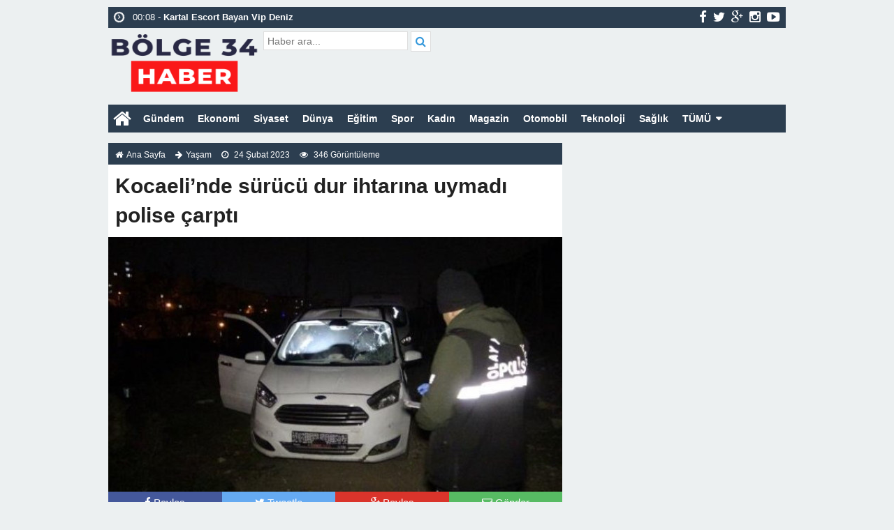

--- FILE ---
content_type: text/html; charset=UTF-8
request_url: https://bolge34haber.com/kocaelinde-surucu-dur-ihtarina-uymadi-polise-carpti/
body_size: 11662
content:
<!doctype html>
<html lang="tr-TR" prefix="og: http://ogp.me/ns#" itemscope="" itemtype="http://schema.org/WebPage">
<head>
<link rel="alternate" href="https://bolge34haber.com/kocaelinde-surucu-dur-ihtarina-uymadi-polise-carpti/" hreflang="tr-tr" />
<link rel="canonical" href="https://bolge34haber.com/kocaelinde-surucu-dur-ihtarina-uymadi-polise-carpti/" hreflang="tr-tr" />
<meta charset="UTF-8" />
<link rel="profile" href="https://gmpg.org/xfn/11" />
<meta http-equiv="Content-Type" content="text/html;charset=utf-8">

<meta name="viewport" content="width=device-width, initial-scale=1, maximum-scale=1, user-scalable=no">
<link rel="shortcut icon" href="https://bolge34haber.com/wp-content/themes/ohaber/favicon.ico" type="image/x-icon" itemprop="image" />
<meta name="keywords" content="bölge 34 haber, haberler, bölge haber, 34 haber, son dakika haberler, güncel haberler, sıcak haberler">
<meta name="author" itemprop="author" content="Bölge 34 Haber">
<meta property="fb:admins" content="" />
<meta property="fb:app_id" content="" />
<meta property="og:title" itemprop="name" content="Kocaeli&#8217;nde sürücü dur ihtarına uymadı polise çarptı" />
<meta property="og:type" content="article" />
<meta property="og:url" content="https://bolge34haber.com/kocaelinde-surucu-dur-ihtarina-uymadi-polise-carpti/"/>
<meta property="og:image" itemprop="image" content="https://bolge34haber.com/wp-content/uploads/2023/02/Kocaelinde-surucu-dur-ihtarina-uymadi-polise-carpti.jpeg"/>
<meta property="og:image:secure_url" itemprop="image" content="https://bolge34haber.com/wp-content/uploads/2023/02/Kocaelinde-surucu-dur-ihtarina-uymadi-polise-carpti.jpeg"/>
<meta property="og:image:width" content="640" />
<meta property="og:image:height" content="360" />
<meta property="og:description" content="
                        




                            Ol"/>
<meta property="og:site_name" content="Bölge 34 Haber"/>
<meta name="twitter:card" content="summary_large_image">  
<meta name="twitter:site" content="@#">  
<meta name="twitter:creator" content="#">  
<meta name="twitter:title" content="Kocaeli&#8217;nde sürücü dur ihtarına uymadı polise çarptı">  
<meta name="twitter:description" content="
                        




                            Ol">  
<meta name="twitter:image:src" content="https://bolge34haber.com/wp-content/uploads/2023/02/Kocaelinde-surucu-dur-ihtarina-uymadi-polise-carpti-150x150.jpeg"> 
<meta itemprop="dateCreated" content="2023-02-24T06:29:26+03:00" />
<meta itemprop="datePublished" content="2023-02-24T06:29:26+03:00" />
<meta itemprop="dateModified" content=" 2023-02-24T06:29:26+03:00 " />
<meta name="robots" content="index, follow">
<!--[if lt IE 9]><script src="assets/html5.js" type="text/javascript"></script><![endif]-->
<link rel="stylesheet" type="text/css" href="https://bolge34haber.com/wp-content/themes/ohaber/style.css"/>
<link rel="stylesheet" type="text/css" href="https://bolge34haber.com/wp-content/themes/ohaber/assets/bootstrap.css"/>
<link rel="stylesheet" type="text/css" href="https://maxcdn.bootstrapcdn.com/font-awesome/4.3.0/css/font-awesome.min.css" />
<script src="https://ajax.googleapis.com/ajax/libs/jquery/1.8.3/jquery.min.js"></script><!--async-->
<script src="https://bolge34haber.com/wp-content/themes/ohaber/assets/jquery-migrate-1.2.1.min.js"></script><!--async-->
<script src="https://bolge34haber.com/wp-content/themes/ohaber/assets/jquery.lazyload.min.js"></script><!--async-->
<script src="https://bolge34haber.com/wp-content/themes/ohaber/assets/osgaka.min.js"></script>
<script>
   $(function () {
        $("img.lazy").lazyload({
            effect: "fadeIn"
        });
        $("aside img.lazy").lazyload({
            effect: "fadeIn"
        });
    });
</script>
<meta name="google-site-verification" content="_3pQwE5Q9ZExhSNd_FPkGRmlqfGAJeQrbYGmKVTkbeI" />
<meta name="yandex-verification" content="bfc6c32cae4c37ae" /><meta name='robots' content='index, follow, max-image-preview:large, max-snippet:-1, max-video-preview:-1' />

	<!-- This site is optimized with the Yoast SEO plugin v22.3 - https://yoast.com/wordpress/plugins/seo/ -->
	<title>Kocaeli&#039;nde sürücü dur ihtarına uymadı polise çarptı - Bölge 34 Haber</title>
	<link rel="canonical" href="https://bolge34haber.com/kocaelinde-surucu-dur-ihtarina-uymadi-polise-carpti/" />
	<meta property="og:locale" content="tr_TR" />
	<meta property="og:type" content="article" />
	<meta property="og:title" content="Kocaeli&#039;nde sürücü dur ihtarına uymadı polise çarptı - Bölge 34 Haber" />
	<meta property="og:description" content="Olay, gece geç saatlerde Özgürlük Mahallesi Muammer Aksoy Caddesi üzerinde meydana geldi. Trafik ekiplerinin uygulama yaptığı sırada..." />
	<meta property="og:url" content="https://bolge34haber.com/kocaelinde-surucu-dur-ihtarina-uymadi-polise-carpti/" />
	<meta property="og:site_name" content="Bölge 34 Haber" />
	<meta property="article:published_time" content="2023-02-24T03:29:26+00:00" />
	<meta property="og:image" content="https://bolge34haber.com/wp-content/uploads/2023/02/Kocaelinde-surucu-dur-ihtarina-uymadi-polise-carpti.jpeg" />
	<meta property="og:image:width" content="650" />
	<meta property="og:image:height" content="344" />
	<meta property="og:image:type" content="image/jpeg" />
	<meta name="author" content="admin" />
	<meta name="twitter:card" content="summary_large_image" />
	<meta name="twitter:label1" content="Yazan:" />
	<meta name="twitter:data1" content="admin" />
	<meta name="twitter:label2" content="Tahmini okuma süresi" />
	<meta name="twitter:data2" content="1 dakika" />
	<script type="application/ld+json" class="yoast-schema-graph">{"@context":"https://schema.org","@graph":[{"@type":"WebPage","@id":"https://bolge34haber.com/kocaelinde-surucu-dur-ihtarina-uymadi-polise-carpti/","url":"https://bolge34haber.com/kocaelinde-surucu-dur-ihtarina-uymadi-polise-carpti/","name":"Kocaeli'nde sürücü dur ihtarına uymadı polise çarptı - Bölge 34 Haber","isPartOf":{"@id":"http://bolge34haber.com/#website"},"primaryImageOfPage":{"@id":"https://bolge34haber.com/kocaelinde-surucu-dur-ihtarina-uymadi-polise-carpti/#primaryimage"},"image":{"@id":"https://bolge34haber.com/kocaelinde-surucu-dur-ihtarina-uymadi-polise-carpti/#primaryimage"},"thumbnailUrl":"https://bolge34haber.com/wp-content/uploads/2023/02/Kocaelinde-surucu-dur-ihtarina-uymadi-polise-carpti.jpeg","datePublished":"2023-02-24T03:29:26+00:00","dateModified":"2023-02-24T03:29:26+00:00","author":{"@id":"http://bolge34haber.com/#/schema/person/ca1998d82b516e5a4d5fc3176d3a716c"},"breadcrumb":{"@id":"https://bolge34haber.com/kocaelinde-surucu-dur-ihtarina-uymadi-polise-carpti/#breadcrumb"},"inLanguage":"tr","potentialAction":[{"@type":"ReadAction","target":["https://bolge34haber.com/kocaelinde-surucu-dur-ihtarina-uymadi-polise-carpti/"]}]},{"@type":"ImageObject","inLanguage":"tr","@id":"https://bolge34haber.com/kocaelinde-surucu-dur-ihtarina-uymadi-polise-carpti/#primaryimage","url":"https://bolge34haber.com/wp-content/uploads/2023/02/Kocaelinde-surucu-dur-ihtarina-uymadi-polise-carpti.jpeg","contentUrl":"https://bolge34haber.com/wp-content/uploads/2023/02/Kocaelinde-surucu-dur-ihtarina-uymadi-polise-carpti.jpeg","width":650,"height":344},{"@type":"BreadcrumbList","@id":"https://bolge34haber.com/kocaelinde-surucu-dur-ihtarina-uymadi-polise-carpti/#breadcrumb","itemListElement":[{"@type":"ListItem","position":1,"name":"Anasayfa","item":"http://bolge34haber.com/"},{"@type":"ListItem","position":2,"name":"Kocaeli&#8217;nde sürücü dur ihtarına uymadı polise çarptı"}]},{"@type":"WebSite","@id":"http://bolge34haber.com/#website","url":"http://bolge34haber.com/","name":"Bölge 34 Haber","description":"","alternateName":"Bolge34haber.com","potentialAction":[{"@type":"SearchAction","target":{"@type":"EntryPoint","urlTemplate":"http://bolge34haber.com/?s={search_term_string}"},"query-input":"required name=search_term_string"}],"inLanguage":"tr"},{"@type":"Person","@id":"http://bolge34haber.com/#/schema/person/ca1998d82b516e5a4d5fc3176d3a716c","name":"admin","image":{"@type":"ImageObject","inLanguage":"tr","@id":"http://bolge34haber.com/#/schema/person/image/","url":"https://secure.gravatar.com/avatar/3bf5727993442a40d0f00edb798a19b540125f65a7a933ae94b51bb9d0b1709b?s=96&d=mm&r=g","contentUrl":"https://secure.gravatar.com/avatar/3bf5727993442a40d0f00edb798a19b540125f65a7a933ae94b51bb9d0b1709b?s=96&d=mm&r=g","caption":"admin"},"sameAs":["http://bolge34haber.com"]}]}</script>
	<!-- / Yoast SEO plugin. -->


<link rel="alternate" title="oEmbed (JSON)" type="application/json+oembed" href="https://bolge34haber.com/wp-json/oembed/1.0/embed?url=https%3A%2F%2Fbolge34haber.com%2Fkocaelinde-surucu-dur-ihtarina-uymadi-polise-carpti%2F" />
<link rel="alternate" title="oEmbed (XML)" type="text/xml+oembed" href="https://bolge34haber.com/wp-json/oembed/1.0/embed?url=https%3A%2F%2Fbolge34haber.com%2Fkocaelinde-surucu-dur-ihtarina-uymadi-polise-carpti%2F&#038;format=xml" />
<style id='wp-img-auto-sizes-contain-inline-css' type='text/css'>
img:is([sizes=auto i],[sizes^="auto," i]){contain-intrinsic-size:3000px 1500px}
/*# sourceURL=wp-img-auto-sizes-contain-inline-css */
</style>
<style id='wp-block-library-inline-css' type='text/css'>
:root{--wp-block-synced-color:#7a00df;--wp-block-synced-color--rgb:122,0,223;--wp-bound-block-color:var(--wp-block-synced-color);--wp-editor-canvas-background:#ddd;--wp-admin-theme-color:#007cba;--wp-admin-theme-color--rgb:0,124,186;--wp-admin-theme-color-darker-10:#006ba1;--wp-admin-theme-color-darker-10--rgb:0,107,160.5;--wp-admin-theme-color-darker-20:#005a87;--wp-admin-theme-color-darker-20--rgb:0,90,135;--wp-admin-border-width-focus:2px}@media (min-resolution:192dpi){:root{--wp-admin-border-width-focus:1.5px}}.wp-element-button{cursor:pointer}:root .has-very-light-gray-background-color{background-color:#eee}:root .has-very-dark-gray-background-color{background-color:#313131}:root .has-very-light-gray-color{color:#eee}:root .has-very-dark-gray-color{color:#313131}:root .has-vivid-green-cyan-to-vivid-cyan-blue-gradient-background{background:linear-gradient(135deg,#00d084,#0693e3)}:root .has-purple-crush-gradient-background{background:linear-gradient(135deg,#34e2e4,#4721fb 50%,#ab1dfe)}:root .has-hazy-dawn-gradient-background{background:linear-gradient(135deg,#faaca8,#dad0ec)}:root .has-subdued-olive-gradient-background{background:linear-gradient(135deg,#fafae1,#67a671)}:root .has-atomic-cream-gradient-background{background:linear-gradient(135deg,#fdd79a,#004a59)}:root .has-nightshade-gradient-background{background:linear-gradient(135deg,#330968,#31cdcf)}:root .has-midnight-gradient-background{background:linear-gradient(135deg,#020381,#2874fc)}:root{--wp--preset--font-size--normal:16px;--wp--preset--font-size--huge:42px}.has-regular-font-size{font-size:1em}.has-larger-font-size{font-size:2.625em}.has-normal-font-size{font-size:var(--wp--preset--font-size--normal)}.has-huge-font-size{font-size:var(--wp--preset--font-size--huge)}.has-text-align-center{text-align:center}.has-text-align-left{text-align:left}.has-text-align-right{text-align:right}.has-fit-text{white-space:nowrap!important}#end-resizable-editor-section{display:none}.aligncenter{clear:both}.items-justified-left{justify-content:flex-start}.items-justified-center{justify-content:center}.items-justified-right{justify-content:flex-end}.items-justified-space-between{justify-content:space-between}.screen-reader-text{border:0;clip-path:inset(50%);height:1px;margin:-1px;overflow:hidden;padding:0;position:absolute;width:1px;word-wrap:normal!important}.screen-reader-text:focus{background-color:#ddd;clip-path:none;color:#444;display:block;font-size:1em;height:auto;left:5px;line-height:normal;padding:15px 23px 14px;text-decoration:none;top:5px;width:auto;z-index:100000}html :where(.has-border-color){border-style:solid}html :where([style*=border-top-color]){border-top-style:solid}html :where([style*=border-right-color]){border-right-style:solid}html :where([style*=border-bottom-color]){border-bottom-style:solid}html :where([style*=border-left-color]){border-left-style:solid}html :where([style*=border-width]){border-style:solid}html :where([style*=border-top-width]){border-top-style:solid}html :where([style*=border-right-width]){border-right-style:solid}html :where([style*=border-bottom-width]){border-bottom-style:solid}html :where([style*=border-left-width]){border-left-style:solid}html :where(img[class*=wp-image-]){height:auto;max-width:100%}:where(figure){margin:0 0 1em}html :where(.is-position-sticky){--wp-admin--admin-bar--position-offset:var(--wp-admin--admin-bar--height,0px)}@media screen and (max-width:600px){html :where(.is-position-sticky){--wp-admin--admin-bar--position-offset:0px}}
/*wp_block_styles_on_demand_placeholder:69728a8102fc8*/
/*# sourceURL=wp-block-library-inline-css */
</style>
<style id='classic-theme-styles-inline-css' type='text/css'>
/*! This file is auto-generated */
.wp-block-button__link{color:#fff;background-color:#32373c;border-radius:9999px;box-shadow:none;text-decoration:none;padding:calc(.667em + 2px) calc(1.333em + 2px);font-size:1.125em}.wp-block-file__button{background:#32373c;color:#fff;text-decoration:none}
/*# sourceURL=/wp-includes/css/classic-themes.min.css */
</style>
<link rel="https://api.w.org/" href="https://bolge34haber.com/wp-json/" /><link rel="alternate" title="JSON" type="application/json" href="https://bolge34haber.com/wp-json/wp/v2/posts/404" /><link rel="EditURI" type="application/rsd+xml" title="RSD" href="https://bolge34haber.com/xmlrpc.php?rsd" />
<meta name="generator" content="WordPress 6.9" />
<link rel='shortlink' href='https://bolge34haber.com/?p=404' />
<link href='https://fonts.googleapis.com/css?family=Arial:300,400,500,600,700&amp;subset=latin,latin-ext' rel='stylesheet' type='text/css' />	
<style>body{font-family:"Arial",sans-serif} </style></head>
<body class="wp-singular post-template-default single single-post postid-404 single-format-standard wp-theme-ohaber">
<div class="maincont">
<div class="container">
<div class="navkapsa">
<nav class="nav">
	<div class="sondakika">
		<ul class="sdakika">
						<li>
			<span class="sd"><i class="fa fa-clock-o fa-spin fa-lg"></i></span>  00:08 - <a href="https://bolge34haber.com/kartal-escort-bayan-vip-deniz/" title="Kartal Escort Bayan Vip Deniz">
			<span>Kartal Escort Bayan Vip Deniz</span></a>
			</li>
						<li>
			<span class="sd"><i class="fa fa-clock-o fa-spin fa-lg"></i></span>  00:08 - <a href="https://bolge34haber.com/kadikoy-escort-sarisin-bayan-merve/" title="Kadıköy Escort Sarışın Bayan Merve">
			<span>Kadıköy Escort Sarışın Bayan Merve</span></a>
			</li>
						<li>
			<span class="sd"><i class="fa fa-clock-o fa-spin fa-lg"></i></span>  00:08 - <a href="https://bolge34haber.com/maltepe-escort-vip-bayan-sude/" title="Maltepe Escort Vip Bayan Sude">
			<span>Maltepe Escort Vip Bayan Sude</span></a>
			</li>
						<li>
			<span class="sd"><i class="fa fa-clock-o fa-spin fa-lg"></i></span>  00:08 - <a href="https://bolge34haber.com/atasehir-escort-elit-bayan-fatma/" title="Ataşehir Escort Elit Bayan Fatma">
			<span>Ataşehir Escort Elit Bayan Fatma</span></a>
			</li>
						<li>
			<span class="sd"><i class="fa fa-clock-o fa-spin fa-lg"></i></span>  22:22 - <a href="https://bolge34haber.com/otomatik-kepenk-cozumleri/" title="Otomatik Kepenk Çözümleri">
			<span>Otomatik Kepenk Çözümleri</span></a>
			</li>
						<li>
			<span class="sd"><i class="fa fa-clock-o fa-spin fa-lg"></i></span>  18:06 - <a href="https://bolge34haber.com/kartal-escort-nedir-ve-hizmetleri-nelerdir/" title="Kartal Escort Nedir ve Hizmetleri Nelerdir?">
			<span>Kartal Escort Nedir ve Hizmetleri Nelerdir?</span></a>
			</li>
						<li>
			<span class="sd"><i class="fa fa-clock-o fa-spin fa-lg"></i></span>  18:06 - <a href="https://bolge34haber.com/maltepe-escort-nedir-ve-hizmetleri-nelerdir/" title="Maltepe Escort Nedir ve Hizmetleri Nelerdir?">
			<span>Maltepe Escort Nedir ve Hizmetleri Nelerdir?</span></a>
			</li>
						<li>
			<span class="sd"><i class="fa fa-clock-o fa-spin fa-lg"></i></span>  18:05 - <a href="https://bolge34haber.com/atasehir-escort-nedir-ve-hizmetleri-nelerdir/" title="Ataşehir Escort Nedir ve Hizmetleri Nelerdir?">
			<span>Ataşehir Escort Nedir ve Hizmetleri Nelerdir?</span></a>
			</li>
						<li>
			<span class="sd"><i class="fa fa-clock-o fa-spin fa-lg"></i></span>  18:05 - <a href="https://bolge34haber.com/pendik-escort-nedir-ve-hizmetleri-nelerdir/" title="Pendik Escort Nedir ve Hizmetleri Nelerdir?">
			<span>Pendik Escort Nedir ve Hizmetleri Nelerdir?</span></a>
			</li>
						<li>
			<span class="sd"><i class="fa fa-clock-o fa-spin fa-lg"></i></span>  17:00 - <a href="https://bolge34haber.com/guvenilir-ve-elit-umraniye-escort-sitesi/" title="Güvenilir ve Elit Ümraniye Escort Sitesi">
			<span>Güvenilir ve Elit Ümraniye Escort Sitesi</span></a>
			</li>
					</ul>
	</div>
	<script>
	$('.sdakika').bxSlider({
	  mode: 'vertical',
	  slideMargin: 0,
	  pager: false,
	  auto: true,
	  controls: false,
	});
	</script>
	<div class="sosyal">
	<a class="fb" href="#" title="facebook"><i class="fa fa-facebook fa-lg"></i></a>
	<a class="tw" href="https://twitter.com/#" title="twitter"><i class="fa fa-twitter fa-lg"></i></a>
	<a class="gp" href="#" title="google-plus"><i class="fa fa-google-plus fa-lg"></i></a>
	<a class="in" href="#" title="instagram"><i class="fa fa-instagram fa-lg"></i></a>
	<a class="yt" href="#" title="youtube-play"><i class="fa fa-youtube-play fa-lg"></i></a>
	</div>
</nav>
</div>
<header> 
<div class="logoyankapsa">	
	<div class="logo" itemscope itemtype="http://schema.org/Organization">
		<h1>
		<a itemprop="url" title="Bölge 34 Haber - " href="https://bolge34haber.com">
		<img itemprop="logo" src="https://bolge34haber.com/wp-content/uploads/2023/02/bolge34haber-com-siyah-logo.png" width="217" height="90" alt="Bölge 34 Haber - ">
		</a>
		</h1>			
	</div>
	<div class="logoyani">
		<div class="arama">
			<form action="https://bolge34haber.com/" method="get">
			<input type="text" style="line-height:20px" name="s" value="Haber ara..." onblur="if(this.value==''){this.value=defaultValue}" onfocus="if(this.value == defaultValue){this.value=''}" />
			<button type="submit"><i class="fa fa-search"></i></button>
        </form> 
		</div>
		<div class="temiz"></div>
	</div>
</div>
</header>
<div class="temiz"></div>
<div class="tammenu">
<span class="homebutton"><a href="https://bolge34haber.com" title="Bölge 34 Haber - "><i class="fa fa-home fa-2x"></i></a></span>
	<div class="amenukapsa">
			<div class="main-menu"><ul id="menu-header" class="menu"><li id="menu-item-93" class="menu-item menu-item-type-taxonomy menu-item-object-category menu-item-93"><a href="https://bolge34haber.com/gundem-haberleri/">Gündem</a></li>
<li id="menu-item-92" class="menu-item menu-item-type-taxonomy menu-item-object-category menu-item-92"><a href="https://bolge34haber.com/ekonomi-haberleri/">Ekonomi</a></li>
<li id="menu-item-100" class="menu-item menu-item-type-taxonomy menu-item-object-category menu-item-100"><a href="https://bolge34haber.com/siyaset-haberleri/">Siyaset</a></li>
<li id="menu-item-90" class="menu-item menu-item-type-taxonomy menu-item-object-category menu-item-90"><a href="https://bolge34haber.com/dunya-haberleri/">Dünya</a></li>
<li id="menu-item-91" class="menu-item menu-item-type-taxonomy menu-item-object-category menu-item-91"><a href="https://bolge34haber.com/egitim-haberleri/">Eğitim</a></li>
<li id="menu-item-101" class="menu-item menu-item-type-taxonomy menu-item-object-category current-post-ancestor current-menu-parent current-post-parent menu-item-101"><a href="https://bolge34haber.com/spor-haberleri/">Spor</a></li>
<li id="menu-item-94" class="menu-item menu-item-type-taxonomy menu-item-object-category menu-item-94"><a href="https://bolge34haber.com/kadin-haberleri/">Kadın</a></li>
<li id="menu-item-95" class="menu-item menu-item-type-taxonomy menu-item-object-category menu-item-95"><a href="https://bolge34haber.com/magazin-haberleri/">Magazin</a></li>
<li id="menu-item-96" class="menu-item menu-item-type-taxonomy menu-item-object-category menu-item-96"><a href="https://bolge34haber.com/otomobil-haberleri/">Otomobil</a></li>
<li id="menu-item-102" class="menu-item menu-item-type-taxonomy menu-item-object-category menu-item-102"><a href="https://bolge34haber.com/teknoloji-haberleri/">Teknoloji</a></li>
<li id="menu-item-97" class="menu-item menu-item-type-taxonomy menu-item-object-category menu-item-97"><a href="https://bolge34haber.com/saglik-haberleri/">Sağlık</a></li>
<li id="menu-item-104" class="menu-item menu-item-type-custom menu-item-object-custom menu-item-has-children menu-item-104"><a href="#">TÜMÜ</a>
<ul class="sub-menu">
	<li id="menu-item-98" class="menu-item menu-item-type-taxonomy menu-item-object-category menu-item-98"><a href="https://bolge34haber.com/sanat-haberleri/">Sanat</a></li>
	<li id="menu-item-103" class="menu-item menu-item-type-taxonomy menu-item-object-category menu-item-103"><a href="https://bolge34haber.com/yasam-haberleri/">Yaşam</a></li>
	<li id="menu-item-99" class="menu-item menu-item-type-taxonomy menu-item-object-category menu-item-99"><a href="https://bolge34haber.com/seyahat-haberleri/">Seyahat</a></li>
</ul>
</li>
</ul></div>	</div><!-- /.amenukapsa -->
	<div class="menuac-kapa menuac-kapa2"><i class="fa fa-bars fa-2x"></i></div>
	<div class="menuac-kapa menuksabit"><a href="#" title="kategoriler"><i class="fa fa-bars fa-2x"></i></a></div>
<script>
var acikmi = 1;
$(".menuac-kapa").click(function(){
  if ( acikmi == 1 ) {
    $('.amenukapsa').animate({left: '0px'}, 200);
    $('body').animate({left: '250px'}, 200);
    acikmi = 2;
  } else {
    $('.amenukapsa').animate({left: '-250px'},200);
    $('body').animate({left: '0px'}, 200);
    acikmi = 1;
  }
});
</script>
</div>
<section>
	<div class="singlee" itemscope="" itemtype="http://schema.org/NewsArticle">
				<div class="singlenavi"><span style="display:none" datetime="2023-02-24T06:29:26+03:00" itemprop="datePublished">2023-02-24T06:29:26+03:00</span>	
			<small><i class="fa fa-home"></i><a href="https://bolge34haber.com" title="Bölge 34 Haber - ">Ana Sayfa</a></small>
			<small><i class="fa fa-arrow-right"></i><a href="https://bolge34haber.com/yasam-haberleri/" rel="category tag">Yaşam</a></small>
			<small><i class="fa fa-clock-o"></i> 24 Şubat 2023</small>
			<small><i class="fa fa-eye"></i> 346 Görüntüleme</small>
		</div>
								
		<div class="single-b"><h2 itemprop="headline"><strong>Kocaeli&#8217;nde sürücü dur ihtarına uymadı polise çarptı</strong></h2></div>
						<div class="single-ust">
			<div itemprop="image" class="single-ust-foto">
								<img itemprop="image" class="img-responsive" src="https://bolge34haber.com/wp-content/themes/ohaber/thumb/timthumb.php?src=https://bolge34haber.com/wp-content/uploads/2023/02/Kocaelinde-surucu-dur-ihtarina-uymadi-polise-carpti.jpeg&amp;w=650&amp;h=365" alt="Kocaeli&#8217;nde sürücü dur ihtarına uymadı polise çarptı" width="650" height="365"/>
							</div>
			<div class="paylas">
	<ul>
		<li class="face"><a href="javascript:void(window.open('https://www.facebook.com/sharer/sharer.php?u=https://bolge34haber.com/kocaelinde-surucu-dur-ihtarina-uymadi-polise-carpti/','','width=640,height=360,left=0,top=0,fullscreen=yes,status=yes,scrollbars=yes,toolbars=no,menubar=no,resizable=yes'))" title="Facebookta Paylaş"><i class="fa fa-facebook"></i> <span>Paylaş</span></a></li>
		<li class="twit"><a href="javascript:void(window.open('https://twitter.com/share?https://bolge34haber.com/kocaelinde-surucu-dur-ihtarina-uymadi-polise-carpti/&text=Kocaeli&#8217;nde sürücü dur ihtarına uymadı polise çarptı','','width=640,height=360,left=0,top=0,fullscreen=yes,status=yes,scrollbars=yes,toolbars=no,menubar=no,resizable=yes'))" title="Twitterda Paylaş"><i class="fa fa-twitter"></i> <span>Tweetle</span></a></li>
		<li class="gplus"><a href="javascript:void(window.open('https://plus.google.com/share?url=https://bolge34haber.com/kocaelinde-surucu-dur-ihtarina-uymadi-polise-carpti/','','width=640,height=360,left=0,top=0,fullscreen=yes,status=yes,scrollbars=yes,toolbars=no,menubar=no,resizable=yes'))" title="Google Plusta Paylaş"><i class="fa fa-google-plus"></i> <span>Paylaş</span></a></li>
		<li class="wapp"><a href="whatsapp://send?text=Kocaeli&#8217;nde sürücü dur ihtarına uymadı polise çarptı-https://bolge34haber.com/kocaelinde-surucu-dur-ihtarina-uymadi-polise-carpti/" title="Whatsapp"><i class="fa fa-whatsapp"></i> <span>Gönder</span></a></li>
		<li class="maill"><a target="_blank" href="/cdn-cgi/l/email-protection#[base64]" title="Maille gönder"><i class="fa fa-envelope-o"></i> <span>Gönder</span></a></li>
	</ul>
</div>
		</div>
	
	
		<div class="single-yazi">			
			<div class="single-yazim" itemprop="articleBody">
					<p><img decoding="async" src="https://bolge34haber.com/wp-content/uploads/2023/02/Kocaelinde-surucu-dur-ihtarina-uymadi-polise-carpti.jpeg" /></p>
<div>
<div class="newsBox">
<p>                            Olay, gece geç saatlerde Özgürlük Mahallesi Muammer Aksoy Caddesi üzerinde meydana geldi. Trafik ekiplerinin uygulama yaptığı sırada polisin &#8216;dur&#8217; ihtarına uymayan 34 DVP 390 plakalı hafif ticari araç sürücüsü, bir anda gaza basarak önündeki trafik polisi Hıdır Canoluk&#8217;a ve polis aracına çarparak kaçtı. Yaralanan trafik polisi Hıdır Canoluk, meslektaşlarının haber vermesi üzerine olay yerine gelen sağlık ekibi tarafından ambulansla Gebze&#8217;de özel bir hastaneye kaldırılarak, tedavi altına alındı.</p>
<p>Polis ekipleri, takip ettikleri şüpheli aracı, Gebze Hürriyet Mahallesi 2069 Sokak üzerinden terk edilmiş olarak buldu. Olay yeri inceleme ekipleri araçta inceleme yaparak parmak izi aldı. Polis memurunun yaralanmasına neden olan kişinin yakalanması için çalışmalar sürüyor.  </p>
<p>Polis memuru Hıdır Canoluk&#8217;un tedavi gördüğü özel hastaneye gelen Kocaeli Emniyet Müdürü Veysel Tipioğlu, doktorlardan yaralı polisin sağlık durumu hakkında bilgi aldı. Hastane çıkışında açıklamada bulunan Tipioğlu, polis memuru Canoluk ve meslektaşlarına geçmiş olsun dileklerinde bulundu. Tipioğlu, Canoluk&#8217;un yoğun bakım ünitesinde tedavisinin devam ettiğini belirterek, şüphelinin yakalanması için çalışmaların sürdürüldüğünü kaydetti. </p><div class="srekinline1"></div></p>
<link rel="stylesheet" type="text/css" href="https://isbh.tmgrup.com.tr/sbh/site/v3/c/most-reading-widget.css?v=14991?v=14991"/></div>
</p></div>
<p>
ALINTI KAYNAK: https://www.sabah.com.tr/yasam/kocaelinde-surucu-dur-ihtarina-uymadi-polise-carpti-6371409</p>
			</div>
	
		<div class="temiz"></div>
		<div class="galeriortay">
			<!-- AddThis Button BEGIN --><div class="videoortabegen"><iframe src="//www.facebook.com/plugins/like.php?href=https://bolge34haber.com/kocaelinde-surucu-dur-ihtarina-uymadi-polise-carpti/&amp;width=145&amp;layout=button_count&amp;action=like&amp;show_faces=true&amp;share=true&amp;height=21" scrolling="no" frameborder="0" style="border:none; overflow:hidden; width:145px; height:21px;" allowTransparency="true"></iframe><a href="https://twitter.com/share" class="twitter-share-button" data-lang="tr" data-hashtags="haber">Tweet</a><script data-cfasync="false" src="/cdn-cgi/scripts/5c5dd728/cloudflare-static/email-decode.min.js"></script><script>!function(d,s,id){var js,fjs=d.getElementsByTagName(s)[0],p=/^http:/.test(d.location)?'http':'https';if(!d.getElementById(id)){js=d.createElement(s);js.id=id;js.src=p+'://platform.twitter.com/widgets.js';fjs.parentNode.insertBefore(js,fjs);}}(document, 'script', 'twitter-wjs');</script><!-- Place this tag where you want the share button to render. --><div class="g-plus" data-action="share" data-annotation="none"></div><!-- Place this tag after the last share tag. --><script type="text/javascript">  window.___gcfg = {lang: 'tr'};  (function() {    var po = document.createElement('script'); po.type = 'text/javascript'; po.async = true;    po.src = 'https://apis.google.com/js/platform.js';    var s = document.getElementsByTagName('script')[0]; s.parentNode.insertBefore(po, s);  })();</script></div><!-- AddThis Button END -->
<div class="paylas">
	<ul>
		<li class="face"><a href="javascript:void(window.open('https://www.facebook.com/sharer/sharer.php?u=https://bolge34haber.com/kocaelinde-surucu-dur-ihtarina-uymadi-polise-carpti/','','width=640,height=360,left=0,top=0,fullscreen=yes,status=yes,scrollbars=yes,toolbars=no,menubar=no,resizable=yes'))" title="Facebookta Paylaş"><i class="fa fa-facebook"></i> <span>Paylaş</span></a></li>
		<li class="twit"><a href="javascript:void(window.open('https://twitter.com/share?https://bolge34haber.com/kocaelinde-surucu-dur-ihtarina-uymadi-polise-carpti/&text=Kocaeli&#8217;nde sürücü dur ihtarına uymadı polise çarptı','','width=640,height=360,left=0,top=0,fullscreen=yes,status=yes,scrollbars=yes,toolbars=no,menubar=no,resizable=yes'))" title="Twitterda Paylaş"><i class="fa fa-twitter"></i> <span>Tweetle</span></a></li>
		<li class="gplus"><a href="javascript:void(window.open('https://plus.google.com/share?url=https://bolge34haber.com/kocaelinde-surucu-dur-ihtarina-uymadi-polise-carpti/','','width=640,height=360,left=0,top=0,fullscreen=yes,status=yes,scrollbars=yes,toolbars=no,menubar=no,resizable=yes'))" title="Google Plusta Paylaş"><i class="fa fa-google-plus"></i> <span>Paylaş</span></a></li>
		<li class="wapp"><a href="whatsapp://send?text=Kocaeli&#8217;nde sürücü dur ihtarına uymadı polise çarptı-https://bolge34haber.com/kocaelinde-surucu-dur-ihtarina-uymadi-polise-carpti/" title="Whatsapp"><i class="fa fa-whatsapp"></i> <span>Gönder</span></a></li>
		<li class="maill"><a target="_blank" href="/cdn-cgi/l/email-protection#[base64]" title="Maille gönder"><i class="fa fa-envelope-o"></i> <span>Gönder</span></a></li>
	</ul>
</div>
		</div>
	
					</div><div class="temiz"></div>		
		<div class="postnp">
			<div class="post-prev col-lg-6 col-md-6 col-sm-6 col-xs-12"><i class="onceki fa fa-chevron-left fa-lg"></i><strong><a href="https://bolge34haber.com/abd-ulastirma-bakani-buttigieg-haftalar-sonra-tren-kazasinin-yasandigi-bolgeye-gitti/" rel="prev">ABD Ulaştırma Bakanı Buttigieg, haftalar sonra tren kazasının yaşandığı bölgeye gitti</a></strong> </div>
			<div class="post-next col-lg-6 col-md-6 col-sm-6 col-xs-12"><i class="sonraki fa fa-chevron-right fa-lg"></i><strong><a href="https://bolge34haber.com/ulutek-bilisim-kumesi-butechten-azerbaycan-cikarmasi/" rel="next">Ulutek bilişim kümesi Butech’ten Azerbaycan çıkarması</a></strong></div>
		</div>
	</div>
<div id="yorumyap" class="yorumlar"> 
	<div class="blok_b"><h2 class="sola"><i class="yorumb fa fa-comments"></i>  Yorumlar</h2></div>
<div id="respond">
<div id="fb-root"></div>
<script data-cfasync="false" src="/cdn-cgi/scripts/5c5dd728/cloudflare-static/email-decode.min.js"></script><script>(function(d, s, id) {
  var js, fjs = d.getElementsByTagName(s)[0];
  if (d.getElementById(id)) return;
  js = d.createElement(s); js.id = id;
  js.src = "//connect.facebook.net/tr_TR/sdk.js#xfbml=1&version=v2.4&appId=";
  fjs.parentNode.insertBefore(js, fjs);
}(document, 'script', 'facebook-jssdk'));</script>
<div class="fb-comments" data-href="https://bolge34haber.com/kocaelinde-surucu-dur-ihtarina-uymadi-polise-carpti/" width="100%" data-numposts="5"></div>
</div>
 
 
</div> <!--?php
$cache_ismi = "benzerhaberler";
$cache_zamani = 60 * 60;
if(false === get_transient($cache_ismi)){
ob_start();
?-->
<div class="benzer">
	<div class="blok_b"><h2 class="sola"><i class="yorumb fa fa-newspaper-o"></i>   Benzer Haberler</h2></div>
	<ul>
	
		<li class="col-lg-4 col-md-4 col-sm-6 col-xs-12">
			<a href="https://bolge34haber.com/unlu-yasam-kocu-astro-is-insanlarina-danismanlik-hizmeti-veriyor/" title="Ünlü yaşam koçu Astro iş insanlarına danışmanlık hizmeti veriyor">
						<img class="img-responsive lazy" src="https://bolge34haber.com/wp-content/themes/ohaber/images/grey.gif" data-original="https://bolge34haber.com/wp-content/themes/ohaber/thumb/timthumb.php?src=https://bolge34haber.com/wp-content/uploads/2023/03/Unlu-yasam-kocu-Astro-is-insanlarina-danismanlik-hizmeti-veriyor.jpg&amp;w=196&amp;h=104" width="196" height="104" alt="Ünlü yaşam koçu Astro iş insanlarına danışmanlık hizmeti veriyor"/>
						<p>Ünlü yaşam koçu Astro iş insanlarına danışmanlık hizmeti veriyor</p></a>
		</li>
	
		<li class="col-lg-4 col-md-4 col-sm-6 col-xs-12">
			<a href="https://bolge34haber.com/hamsi-avi-bir-yil-ertelensin-talebi/" title="”Hamsi avı bir yıl ertelensin” talebi">
						<img class="img-responsive lazy" src="https://bolge34haber.com/wp-content/themes/ohaber/images/grey.gif" data-original="https://bolge34haber.com/wp-content/themes/ohaber/thumb/timthumb.php?src=https://bolge34haber.com/wp-content/themes/ohaber/images/ogk.jpg&amp;w=196&amp;h=104" width="196" height="104" alt="”Hamsi avı bir yıl ertelensin” talebi"/> 
						<p>”Hamsi avı bir yıl ertelensin” talebi</p></a>
		</li>
	
		<li class="col-lg-4 col-md-4 col-sm-6 col-xs-12">
			<a href="https://bolge34haber.com/yasli-cifti-yanan-evden-komsulari-kurtardi/" title="Yaşlı çifti yanan evden komşuları kurtardı">
						<img class="img-responsive lazy" src="https://bolge34haber.com/wp-content/themes/ohaber/images/grey.gif" data-original="https://bolge34haber.com/wp-content/themes/ohaber/thumb/timthumb.php?src=https://bolge34haber.com/wp-content/uploads/2023/03/Yasli-cifti-yanan-evden-komsulari-kurtardi.jpeg&amp;w=196&amp;h=104" width="196" height="104" alt="Yaşlı çifti yanan evden komşuları kurtardı"/>
						<p>Yaşlı çifti yanan evden komşuları kurtardı</p></a>
		</li>
	
		<li class="col-lg-4 col-md-4 col-sm-6 col-xs-12">
			<a href="https://bolge34haber.com/yol-kenarindaki-beyaz-levhanin-ne-ise-yaradigini-biliyor-muydunuz/" title="Yol kenarındaki beyaz levhanın ne işe yaradığını biliyor muydunuz?">
						<img class="img-responsive lazy" src="https://bolge34haber.com/wp-content/themes/ohaber/images/grey.gif" data-original="https://bolge34haber.com/wp-content/themes/ohaber/thumb/timthumb.php?src=https://bolge34haber.com/wp-content/uploads/2023/03/Yol-kenarindaki-beyaz-levhanin-ne-ise-yaradigini-biliyor-muydunuz.jpg&amp;w=196&amp;h=104" width="196" height="104" alt="Yol kenarındaki beyaz levhanın ne işe yaradığını biliyor muydunuz?"/>
						<p>Yol kenarındaki beyaz levhanın ne işe yaradığını biliyor muydunuz?</p></a>
		</li>
	
		<li class="col-lg-4 col-md-4 col-sm-6 col-xs-12">
			<a href="https://bolge34haber.com/bahari-mujdeleyen-leylekler-bilecikteki-sulak-arazilerde-konakladi/" title="Baharı müjdeleyen leylekler Bilecik&#039;teki sulak arazilerde konakladı">
						<img class="img-responsive lazy" src="https://bolge34haber.com/wp-content/themes/ohaber/images/grey.gif" data-original="https://bolge34haber.com/wp-content/themes/ohaber/thumb/timthumb.php?src=https://bolge34haber.com/wp-content/uploads/2023/03/Bahari-mujdeleyen-leylekler-Bilecik039teki-sulak-arazilerde-konakladi.jpg&amp;w=196&amp;h=104" width="196" height="104" alt="Baharı müjdeleyen leylekler Bilecik&#039;teki sulak arazilerde konakladı"/>
						<p>Baharı müjdeleyen leylekler Bilecik&#039;teki sulak arazilerde konakladı</p></a>
		</li>
	
		<li class="col-lg-4 col-md-4 col-sm-6 col-xs-12">
			<a href="https://bolge34haber.com/ben-herkesten-birazim-ben-her-rengim/" title="‘Ben herkesten birazım, ben her rengim’">
						<img class="img-responsive lazy" src="https://bolge34haber.com/wp-content/themes/ohaber/images/grey.gif" data-original="https://bolge34haber.com/wp-content/themes/ohaber/thumb/timthumb.php?src=https://bolge34haber.com/wp-content/uploads/2023/03/1679156277_‘Ben-herkesten-birazim-ben-her-rengim.jpg&amp;w=196&amp;h=104" width="196" height="104" alt="‘Ben herkesten birazım, ben her rengim’"/>
						<p>‘Ben herkesten birazım, ben her rengim’</p></a>
		</li>
	
		<li class="col-lg-4 col-md-4 col-sm-6 col-xs-12">
			<a href="https://bolge34haber.com/yagislarin-ardindan-kizilirmaka-camur-akti/" title="Yağışların ardından Kızılırmak&#8217;a çamur aktı">
						<img class="img-responsive lazy" src="https://bolge34haber.com/wp-content/themes/ohaber/images/grey.gif" data-original="https://bolge34haber.com/wp-content/themes/ohaber/thumb/timthumb.php?src=https://bolge34haber.com/wp-content/uploads/2023/03/1679152647_Yagislarin-ardindan-Kizilirmaka-camur-akti.jpg&amp;w=196&amp;h=104" width="196" height="104" alt="Yağışların ardından Kızılırmak&#8217;a çamur aktı"/>
						<p>Yağışların ardından Kızılırmak&#8217;a çamur aktı</p></a>
		</li>
	
		<li class="col-lg-4 col-md-4 col-sm-6 col-xs-12">
			<a href="https://bolge34haber.com/sulak-arazilerde-mola-verdiler/" title="Sulak arazilerde mola verdiler">
						<img class="img-responsive lazy" src="https://bolge34haber.com/wp-content/themes/ohaber/images/grey.gif" data-original="https://bolge34haber.com/wp-content/themes/ohaber/thumb/timthumb.php?src=https://bolge34haber.com/wp-content/uploads/2023/03/1679149017_Sulak-arazilerde-mola-verdiler.jpg&amp;w=196&amp;h=104" width="196" height="104" alt="Sulak arazilerde mola verdiler"/>
						<p>Sulak arazilerde mola verdiler</p></a>
		</li>
	
		<li class="col-lg-4 col-md-4 col-sm-6 col-xs-12">
			<a href="https://bolge34haber.com/1700-rakimda-siddetli-yagis-sonrasi-selale-olustu-kopan-kaya-parcalari-yola-savruldu/" title="1700 rakımda şiddetli yağış sonrası şelale oluştu! Kopan kaya parçaları yola savruldu">
						<img class="img-responsive lazy" src="https://bolge34haber.com/wp-content/themes/ohaber/images/grey.gif" data-original="https://bolge34haber.com/wp-content/themes/ohaber/thumb/timthumb.php?src=https://bolge34haber.com/wp-content/uploads/2023/03/1679145306_1700-rakimda-siddetli-yagis-sonrasi-selale-olustu-Kopan-kaya-parcalari.jpg&amp;w=196&amp;h=104" width="196" height="104" alt="1700 rakımda şiddetli yağış sonrası şelale oluştu! Kopan kaya parçaları yola savruldu"/>
						<p>1700 rakımda şiddetli yağış sonrası şelale oluştu! Kopan kaya parçaları yola savruldu</p></a>
		</li>
	
		<li class="col-lg-4 col-md-4 col-sm-6 col-xs-12">
			<a href="https://bolge34haber.com/is-basvuru-ve-bilgi-formu-ornegi-2022-word-ve-pdf-formatinda/" title="İş Başvuru Ve Bilgi Formu Örneği 2022 (Word Ve Pdf Formatında)">
						<img class="img-responsive lazy" src="https://bolge34haber.com/wp-content/themes/ohaber/images/grey.gif" data-original="https://bolge34haber.com/wp-content/themes/ohaber/thumb/timthumb.php?src=https://bolge34haber.com/wp-content/uploads/2023/03/1679141652_Is-Basvuru-Ve-Bilgi-Formu-Ornegi-2022-Word-Ve-Pdf.jpg&amp;w=196&amp;h=104" width="196" height="104" alt="İş Başvuru Ve Bilgi Formu Örneği 2022 (Word Ve Pdf Formatında)"/>
						<p>İş Başvuru Ve Bilgi Formu Örneği 2022 (Word Ve Pdf Formatında)</p></a>
		</li>
	
		<li class="col-lg-4 col-md-4 col-sm-6 col-xs-12">
			<a href="https://bolge34haber.com/meteorolojiden-deprem-bolgesindeki-dort-il-icin-turuncu-kod-alarmi/" title="Meteoroloji&#8217;den deprem bölgesindeki dört il için turuncu kod alarmı">
						<img class="img-responsive lazy" src="https://bolge34haber.com/wp-content/themes/ohaber/images/grey.gif" data-original="https://bolge34haber.com/wp-content/themes/ohaber/thumb/timthumb.php?src=https://bolge34haber.com/wp-content/uploads/2023/03/Meteorolojiden-deprem-bolgesindeki-dort-il-icin-turuncu-kod-alarmi.jpg&amp;w=196&amp;h=104" width="196" height="104" alt="Meteoroloji&#8217;den deprem bölgesindeki dört il için turuncu kod alarmı"/>
						<p>Meteoroloji&#8217;den deprem bölgesindeki dört il için turuncu kod alarmı</p></a>
		</li>
	
		<li class="col-lg-4 col-md-4 col-sm-6 col-xs-12">
			<a href="https://bolge34haber.com/ben-affleck-air-filminde-michael-jordanin-neden-gorulmedigini-acikladi/" title="Ben Affleck &#8216;Air&#8217; filminde Michael Jordan&#8217;ın neden görülmediğini açıkladı">
						<img class="img-responsive lazy" src="https://bolge34haber.com/wp-content/themes/ohaber/images/grey.gif" data-original="https://bolge34haber.com/wp-content/themes/ohaber/thumb/timthumb.php?src=https://bolge34haber.com/wp-content/uploads/2023/03/1679134303_Ben-Affleck-Air-filminde-Michael-Jordanin-neden-gorulmedigini-acikladi.jpg&amp;w=196&amp;h=104" width="196" height="104" alt="Ben Affleck &#8216;Air&#8217; filminde Michael Jordan&#8217;ın neden görülmediğini açıkladı"/>
						<p>Ben Affleck &#8216;Air&#8217; filminde Michael Jordan&#8217;ın neden görülmediğini açıkladı</p></a>
		</li>
	</ul>
</div>
<!--?php
set_transient($cache_ismi, ob_get_contents(), $cache_zamani);
ob_end_flush();
}else{
echo get_transient($cache_ismi);
}
?--> 
</section>
 
<aside>
</aside>
<div class="sabithaber">
	<a href="#" id="check-also-close"><i class="fa fa-close"></i></a>
	<div class="block-head">
		<h3>İlginizi çekebilir</h3>
	</div>
	<div class="check-also-post">
		<div class="post-thumbnail">
				<a href="https://bolge34haber.com/unlu-stilist-law-roach-emekli-oldugunu-acikladi/" title="Ünlü stilist Law Roach emekli olduğunu açıkladı">
		<img src="https://bolge34haber.com/wp-content/themes/ohaber/thumb/timthumb.php?src=https://bolge34haber.com/wp-content/uploads/2023/03/1678826058_Unlu-stilist-Law-Roach-emekli-oldugunu-acikladi.jpg&amp;w=260&amp;h=139" width="260" height="139" alt="Ünlü stilist Law Roach emekli olduğunu açıkladı"/>
		</a>
				</div>
		<h2 class="post-title"><a href="https://bolge34haber.com/unlu-stilist-law-roach-emekli-oldugunu-acikladi/" title="Ünlü stilist Law Roach emekli olduğunu açıkladı">Ünlü stilist Law Roach emekli olduğunu açıkladı</a></h2>
	</div>
</div>
<script>
jQuery(function(){
		if(jQuery('.sabithaber').length>0){
			var articleHeight =  jQuery('.single-yazim').outerHeight();
			var checkAlsoClosed = false ;
			jQuery(window).scroll(function() {
				if( !checkAlsoClosed ) {
					var articleScroll = jQuery(document).scrollTop();
					if ( articleScroll > articleHeight ){jQuery('.sabithaber').addClass('calsof');} 
					else {jQuery('.sabithaber').removeClass('calsof');}
				}
			});
		}
		jQuery("#check-also-close").click(function() {
			jQuery(".sabithaber").removeClass("calsof");
			checkAlsoClosed = true ;
			return false;
		});
	});
</script></div>
</div><div class="temiz"></div>
<div class="container">
	<footer>
		<div class="col-lg-7 col-md-7 col-sm-7 col-xs-12">
		<div class="fmenu"><ul><li id="menu-item-17" class="menu-item menu-item-type-custom menu-item-object-custom menu-item-17"><a href="https://bolge34haber.com">Anasayfa</a></li>
<li id="menu-item-83" class="menu-item menu-item-type-post_type menu-item-object-page menu-item-83"><a href="https://bolge34haber.com/hakkimizda/">Hakkımızda</a></li>
<li id="menu-item-86" class="menu-item menu-item-type-post_type menu-item-object-page menu-item-86"><a href="https://bolge34haber.com/kunye/">Künye</a></li>
<li id="menu-item-84" class="menu-item menu-item-type-post_type menu-item-object-page menu-item-84"><a href="https://bolge34haber.com/iletisim/">İletişim</a></li>
<li id="menu-item-87" class="menu-item menu-item-type-post_type menu-item-object-page menu-item-87"><a href="https://bolge34haber.com/sitene-ekle/">Sitene Ekle</a></li>
<li id="menu-item-82" class="menu-item menu-item-type-post_type menu-item-object-page menu-item-privacy-policy menu-item-82"><a rel="privacy-policy" href="https://bolge34haber.com/gizlilik-politikasi/">Gizlilik Politikası</a></li>
<li id="menu-item-85" class="menu-item menu-item-type-post_type menu-item-object-page menu-item-85"><a href="https://bolge34haber.com/kullanici-ve-gizlilik-sozlesmesi/">Kullanıcı ve Gizlilik Sözleşmesi</a></li>
<li id="menu-item-88" class="menu-item menu-item-type-post_type menu-item-object-page menu-item-88"><a href="https://bolge34haber.com/topluluk-kurallari/">Topluluk Kuralları</a></li>
<li id="menu-item-89" class="menu-item menu-item-type-post_type menu-item-object-page menu-item-89"><a href="https://bolge34haber.com/veri-politikasi/">Veri Politikası</a></li>
</ul></div>		</div>
		<div class="copyright col-lg-5 col-md-5 col-sm-5 col-xs-12">
		Bölge 34 Haber © 2023		</div>
		<div class="temiz"></div>
	</footer>
</div>
<!-- Yandex.Metrika counter -->
<script type="text/javascript" >
   (function(m,e,t,r,i,k,a){m[i]=m[i]||function(){(m[i].a=m[i].a||[]).push(arguments)};
   m[i].l=1*new Date();
   for (var j = 0; j < document.scripts.length; j++) {if (document.scripts[j].src === r) { return; }}
   k=e.createElement(t),a=e.getElementsByTagName(t)[0],k.async=1,k.src=r,a.parentNode.insertBefore(k,a)})
   (window, document, "script", "https://mc.yandex.ru/metrika/tag.js", "ym");

   ym(92575534, "init", {
        clickmap:true,
        trackLinks:true,
        accurateTrackBounce:true
   });
</script>
<noscript><div><img src="https://mc.yandex.ru/watch/92575534" style="position:absolute; left:-9999px;" alt="" /></div></noscript>
<!-- /Yandex.Metrika counter --><script type="speculationrules">
{"prefetch":[{"source":"document","where":{"and":[{"href_matches":"/*"},{"not":{"href_matches":["/wp-*.php","/wp-admin/*","/wp-content/uploads/*","/wp-content/*","/wp-content/plugins/*","/wp-content/themes/ohaber/*","/*\\?(.+)"]}},{"not":{"selector_matches":"a[rel~=\"nofollow\"]"}},{"not":{"selector_matches":".no-prefetch, .no-prefetch a"}}]},"eagerness":"conservative"}]}
</script>
<p>
                    <font style="opacity:.0">
                    <a href="https://atasehirplaza.com" title="ataşehir escort" rel="dofollow" target="_blank">ataşehir escort</a>
                    <a href="https://www.mozaka.com" title="maltepe escort" rel="dofollow" target="_blank">maltepe escort</a>
                    <a href="https://www.pendikescortkizlar.net" title="pendik escort" rel="dofollow" target="_blank">pendik escort</a>
                    <a href="https://www.kartalescortkizlar.com" title="kartal escort" rel="dofollow" target="_blank">kartal escort</a>
                    <a href="https://www.kadikoyeskort.com" title="kadıköy escort" rel="dofollow" target="_blank">kadıköy escort</a>
                    <a href="https://www.atasehirescortlari.com" title="ümraniye escort" rel="dofollow" target="_blank">ümraniye escort</a>
                    <a href="https://kartalescort.com" title="kartal escort">kartal escort</a>
                    

                    <div style="display: none;"> <a href="https://www.escortcc.com/" target="_blank">pendik escort</a> </div
                    

                    <a href="https://www.marmarisescortlar.com/" title="marmaris escort" rel="dofollow">marmaris escort</a>
                    <a href="https://www.konyajo.com/" title="escort konya" rel="dofollow">escort konya</a>
                    <a href="https://www.konyaeskort.com/" title="escort konya" rel="dofollow">escort konya</a>
                    

                    <a href="https://realtimecore.com/" rel="dofollow" title="ümraniye escort">ümraniye escort</a>
                    <a href="https://eteckh.com/" rel="dofollow" title="ataşehir escort">ataehir escort</a>
                    <a href="https://prixair.com/" rel="dofollow" title="kadıköy escort">kadıköy escort</a>
                    <a href="https://drclairelucas.com/" rel="dofollow" title="anadolu yakas escort">anadolu yakası escort</a>
                    

                    <a href="https://www.anjanatech.com/" rel="dofollow" title="bursa escort">bursa escort</a>
                    <a href="https://impulsetek.com/" rel="dofollow" title="bursa escort">bursa escort</a>
                    
                        
                    <a rel="dofollow" href="https://firmafix.com" title="escort istanbul">escort istanbul</a>    
                    <a rel="dofollow" href="https://mecidiyekoymarka.com" target="_blank" title="ili escort">işli escort</a> 
                    <a href="https://frenois.net" target="_blank" title="istanbul escort"><strong>istanbul escort</strong></a>  
                    <a href="https://atakoyilan.com" title="bakrky escort" target="_blank"><strong>bakrky escort</strong></a>   
                    <a href="https://sislimarka.com" title="mecidiyekoy escort" target="_blank">mecidiyeky escort</a>   
                    <a href="https://vipsevgilim.com/istanbul/sisli-escort/" title="şili escort">ili escort</a>
                     
                    </font>
                </p></body></html>

--- FILE ---
content_type: text/html; charset=utf-8
request_url: https://accounts.google.com/o/oauth2/postmessageRelay?parent=https%3A%2F%2Fbolge34haber.com&jsh=m%3B%2F_%2Fscs%2Fabc-static%2F_%2Fjs%2Fk%3Dgapi.lb.en.2kN9-TZiXrM.O%2Fd%3D1%2Frs%3DAHpOoo_B4hu0FeWRuWHfxnZ3V0WubwN7Qw%2Fm%3D__features__
body_size: 162
content:
<!DOCTYPE html><html><head><title></title><meta http-equiv="content-type" content="text/html; charset=utf-8"><meta http-equiv="X-UA-Compatible" content="IE=edge"><meta name="viewport" content="width=device-width, initial-scale=1, minimum-scale=1, maximum-scale=1, user-scalable=0"><script src='https://ssl.gstatic.com/accounts/o/2580342461-postmessagerelay.js' nonce="VOXvvlghAiV7d0RT5LQqjQ"></script></head><body><script type="text/javascript" src="https://apis.google.com/js/rpc:shindig_random.js?onload=init" nonce="VOXvvlghAiV7d0RT5LQqjQ"></script></body></html>

--- FILE ---
content_type: text/css
request_url: https://isbh.tmgrup.com.tr/sbh/site/v3/c/most-reading-widget.css?v=14991?v=14991
body_size: 655
content:
.most-reading-widget{margin-bottom:20px;overflow:hidden;padding-top:30px;position:relative}.most-reading-widget-title{background:#5ba35e;color:#fff!important;font-size:20px;font-weight:700;height:32px;margin-bottom:10px!important;padding:3px 5px}.most-reading-widget .most-reading-slider{margin:0 -10px}.most-reading-widget .most-reading-slider-item{margin:0;width:128.6px}.most-reading-widget .most-reading-slider:not(.swiper-initialized) .most-reading-slider-item{-webkit-box-flex:0;-ms-flex:0 0 20%;flex:0 0 20%}.most-reading-widget .most-reading-slider-item a{display:-webkit-box;display:-ms-flexbox;display:flex;-webkit-box-orient:vertical;-webkit-box-direction:normal;background:#eef6ef;-ms-flex-direction:column;flex-direction:column;margin:0 5px;text-decoration:none!important}.most-reading-widget .most-reading-slider-item a img{display:block;height:auto!important;width:100%}.most-reading-widget .most-reading-slider-item a div{height:65px;margin:10px;overflow:hidden}.most-reading-widget .most-reading-slider-item a div span{color:#000;display:block;font-size:14px;font-weight:700;line-height:1.5}.most-reading-slider .swiper-pagination{bottom:auto;display:-webkit-box;display:-ms-flexbox;display:flex;left:auto;position:absolute;right:0;top:5px;width:auto}.most-reading-slider .swiper-pagination-bullet{background:#eee;height:15px;opacity:1;width:15px}.most-reading-slider .swiper-pagination-bullet-active{background:#5ba35e}.most-reading-slider .swiper-button-prev,.swiper-button-next{background:rgba(47,100,33,.6);border-radius:50%;color:#fff;font-size:30px;height:64px;right:-20px;width:64px}.most-reading-slider .swiper-button-prev{left:-32px;padding:0 0 0 30px}.most-reading-slider .swiper-button-next{padding:0 30px 0 0;right:-32px}.most-reading-slider .swiper-button-next:after,.swiper-button-prev:after{font-size:20px}.most-reading-slider .swiper-button-next:hover,.swiper-button-prev:hover{background-color:#2f6421;-webkit-transition:background-color .5s ease;transition:background-color .5s ease}@media (min-width:1200px){.most-reading-widget .most-reading-slider-item{width:131.4px}}@media (min-width:1441px){.most-reading-widget .most-reading-slider-item{width:152.4px}}